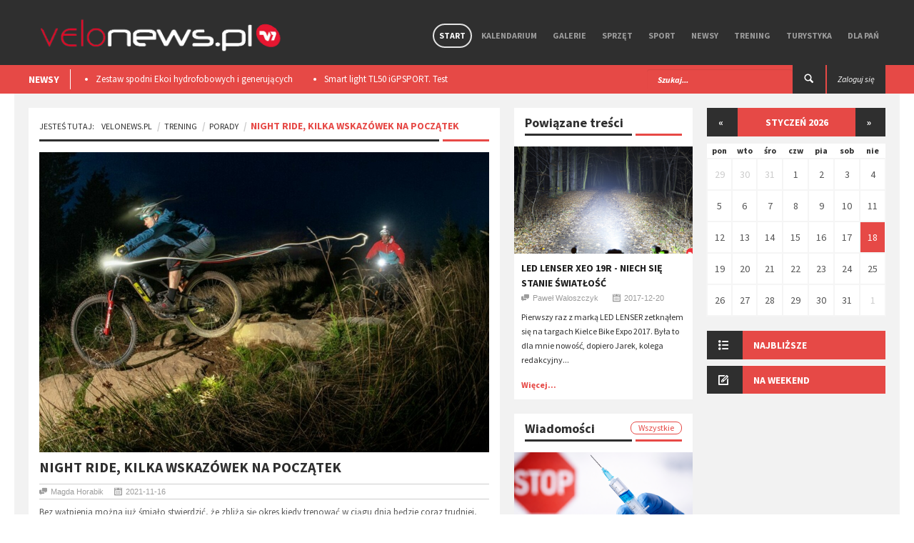

--- FILE ---
content_type: text/html; charset=utf-8
request_url: https://velonews.pl/posts/7039-night-ride-kilka-wskazowek-na-poczatek
body_size: 11622
content:
<!doctype html>
<html lang="pl" style='background: url("") no-repeat center center fixed;'>
  <head>

    <meta charset="utf-8" />

    <meta http-equiv="Content-Type" content="text/html; charset=utf-8" />
        <title>Velonews.pl | Porady -  - Night ride, kilka wskazówek na początek</title>
  <meta property="og:title" content="Night ride, kilka wskazówek na początek" />
  <meta name="description" content="Bez wątpienia można już śmiało stwierdzić, że zbliża się okres kiedy trenować w ciągu dnia będzie coraz trudniej, przez zapadający szybko zmrok,..." />
  <meta property="og:description" content="Bez wątpienia można już śmiało stwierdzić, że zbliża się okres kiedy trenować w ciągu dnia będzie coraz trudniej, przez zapadający szybko zmrok,..." />
  <meta property="og:image" content="https://velonews.pl/uploads/images/post/7039/cover/379405c2-99c1-4701-8f12-da773a2c336c.jpg"/>
  <meta property="og:url" content="https://velonews.pl/posts/7039-night-ride-kilka-wskazowek-na-poczatek"/>

    <meta property="og:type" content="website" />
    <meta property='fb:app_id' content='397970503710039' />

    <meta name="viewport"  content="initial-scale=1, width=device-width">
    <link rel="stylesheet" href="https://code.jquery.com/ui/1.10.3/themes/smoothness/jquery-ui.css" />
    <link href='https://fonts.googleapis.com/css?family=Source+Sans+Pro:300,400,600,700,900,300italic,400italic,600italic,700italic,900italic&subset=latin,latin-ext' rel='stylesheet' type='text/css' />
    <script src="//code.jquery.com/jquery-1.10.2.js"></script>
    <script src="//code.jquery.com/ui/1.11.2/jquery-ui.js"></script>

    <link href="/assets/application-2ca0c753f64478efc4608bd2dea705a4.css" media="all" rel="stylesheet" />
    <script src="/assets/application-1f7a68764289755089bf812d530e6b78.js"></script>
    <meta content="authenticity_token" name="csrf-param" />
<meta content="adK+9Xq9rUVYqTPdrbkHhVmErifFP0LjMvVOLE8Kfs0=" name="csrf-token" />
    <!--[if lt IE 9]>
    	<link rel="stylesheet" type="text/css" href="css/ie.css">
    	<script src="https://html5shim.googlecode.com/svn/trunk/html5.js"></script>
    	<script src="js/PIE_IE678.js"></script>
    	<script src="https://css3-mediaqueries-js.googlecode.com/svn/trunk/css3-mediaqueries.js"></script>
     <![endif]-->
     <script>
       (function(i,s,o,g,r,a,m){i['GoogleAnalyticsObject']=r;i[r]=i[r]||function(){
       (i[r].q=i[r].q||[]).push(arguments)},i[r].l=1*new Date();a=s.createElement(o),
       m=s.getElementsByTagName(o)[0];a.async=1;a.src=g;m.parentNode.insertBefore(a,m)
       })(window,document,'script','//www.google-analytics.com/analytics.js','ga');

       ga('create', 'UA-10772838-5', 'auto');
       ga('send', 'pageview');
     </script>

      <!-- Facebook Pixel Code -->
      <script>
      !function(f,b,e,v,n,t,s){if(f.fbq)return;n=f.fbq=function(){n.callMethod?
      n.callMethod.apply(n,arguments):n.queue.push(arguments)};if(!f._fbq)f._fbq=n;
      n.push=n;n.loaded=!0;n.version='2.0';n.queue=[];t=b.createElement(e);t.async=!0;
      t.src=v;s=b.getElementsByTagName(e)[0];s.parentNode.insertBefore(t,s)}(window,
      document,'script','https://connect.facebook.net/en_US/fbevents.js');
      fbq('init', '725498057604583'); // Insert your pixel ID here.
      fbq('track', 'PageView');
      </script>
      <noscript><img height="1" width="1" style="display:none"
      src="https://www.facebook.com/tr?id=725498057604583&ev=PageView&noscript=1"
      /></noscript>
      <!-- DO NOT MODIFY -->
      <!-- End Facebook Pixel Code -->

   </head>
   <script>
      fbq('track', 'ViewContent', {value: 3.50, currency: 'USD'});
   </script>

   <body class="kp-single">

    <div id="fb-root"></div>
    <script>(function(d, s, id) {
      var js, fjs = d.getElementsByTagName(s)[0];
      if (d.getElementById(id)) return;
      js = d.createElement(s); js.id = id;
      js.src = "//connect.facebook.net/pl_PL/sdk.js#xfbml=1&appId=397970503710039&version=v2.0";
      fjs.parentNode.insertBefore(js, fjs);
    }(document, 'script', 'facebook-jssdk'));</script>

    <header id="header-page">
    <div class="top-header" style="height: auto;">
      <div class="container">
        
        <div id="flash-messages"></div>

        

        <div id="logo">
          <a href="/"><img alt="Logo new" src="/assets/logo_new-663b54c30666eb25cd873637daca1c1e.png" /></a> 
        </div>
        
        <nav class="pull-right">

          <ul class="sf-menu" id="main-menu">
            <li class="current-item-menu">
              <a href="/">Start</a>
            </li>
            <li class="">
              <a href="/events">Kalendarium</a>
            </li>
            <li class="">
                <a href="/galleries">Galerie</a>
                  <ul>
                      <li><a href="/galleries/15-wydarzenia">Wydarzenia</a></li>
                      <li><a href="/galleries/17-miejsca">Miejsca</a></li>
                      <li><a href="/galleries/14-sprzet">Sprzęt</a></li>
                  </ul>

            </li>

              <li class="">
                <a href="/categories/19-sprzet">Sprzęt</a>
                  <ul>
                      <li><a href="/categories/5-nowosci">Nowości</a></li>
                      <li><a href="/categories/20-porady">Porady</a></li>
                      <li><a href="/categories/21-testy">Testy</a></li>
                      <li><a href="/categories/52-rynek">Rynek</a></li>
                  </ul>
              </li>
              <li class="">
                <a href="/categories/2-sport">Sport</a>
                  <ul>
                      <li><a href="/categories/6-imprezy">Imprezy</a></li>
                      <li><a href="/categories/13-porady">Porady</a></li>
                      <li><a href="/categories/14-paracycling">Paracycling</a></li>
                      <li><a href="/categories/9-ludzie">Ludzie</a></li>
                      <li><a href="/categories/38-teamy">Teamy</a></li>
                  </ul>
              </li>
              <li class="">
                <a href="/categories/1-newsy">Newsy</a>
                  <ul>
                      <li><a href="/categories/4-wydarzenia">Wydarzenia</a></li>
                      <li><a href="/categories/44-w-skrocie">W skrócie</a></li>
                      <li><a href="/categories/10-konkursy">Konkursy</a></li>
                      <li><a href="/categories/37-ciekawostki">Ciekawostki</a></li>
                  </ul>
              </li>
              <li class="">
                <a href="/categories/25-trening">Trening</a>
                  <ul>
                      <li><a href="/categories/26-porady">Porady</a></li>
                      <li><a href="/categories/15-dieta">Dieta</a></li>
                      <li><a href="/categories/7-szkoly">Szkoły</a></li>
                  </ul>
              </li>
              <li class="">
                <a href="/categories/3-turystyka">Turystyka</a>
                  <ul>
                      <li><a href="/categories/8-miejsca">Miejsca</a></li>
                      <li><a href="/categories/16-wyprawy">Wyprawy</a></li>
                      <li><a href="/categories/39-trasy-rowerowe">Trasy rowerowe</a></li>
                  </ul>
              </li>
              <li class="">
                <a href="/categories/28-dla-pan">Dla Pań</a>
                  <ul>
                      <li><a href="/categories/29-porady">Porady</a></li>
                      <li><a href="/categories/30-sprzet">Sprzęt</a></li>
                      <li><a href="/categories/31-trendy">Trendy</a></li>
                  </ul>
              </li>

          </ul>

          <div id="mobile-menu">
            <span>Menu</span>
            <ul id="toggle-view-menu">
              <li class="">
                <a href="/">Start</a>
              </li>
              <li class="">
                <a href="/events">Kalendarium</a>
              </li>
              <li class="">
                <a href="/galleries">Galerie</a>
              </li>
              
                <li class="clearfix">
                  <h3><a href="/categories/19-sprzet">Sprzęt</a></h3>
                    <span>+</span>
                    <div class="clearfix"></div>                    
                    <div class="menu-panel clearfix">
                      <ul>
                          <li><a href="/categories/5-nowosci">Nowości</a></li>
                          <li><a href="/categories/20-porady">Porady</a></li>
                          <li><a href="/categories/21-testy">Testy</a></li>
                          <li><a href="/categories/52-rynek">Rynek</a></li>
                      </ul>
                    </div>
                </li>
                <li class="clearfix">
                  <h3><a href="/categories/2-sport">Sport</a></h3>
                    <span>+</span>
                    <div class="clearfix"></div>                    
                    <div class="menu-panel clearfix">
                      <ul>
                          <li><a href="/categories/6-imprezy">Imprezy</a></li>
                          <li><a href="/categories/13-porady">Porady</a></li>
                          <li><a href="/categories/14-paracycling">Paracycling</a></li>
                          <li><a href="/categories/9-ludzie">Ludzie</a></li>
                          <li><a href="/categories/38-teamy">Teamy</a></li>
                      </ul>
                    </div>
                </li>
                <li class="clearfix">
                  <h3><a href="/categories/1-newsy">Newsy</a></h3>
                    <span>+</span>
                    <div class="clearfix"></div>                    
                    <div class="menu-panel clearfix">
                      <ul>
                          <li><a href="/categories/4-wydarzenia">Wydarzenia</a></li>
                          <li><a href="/categories/44-w-skrocie">W skrócie</a></li>
                          <li><a href="/categories/10-konkursy">Konkursy</a></li>
                          <li><a href="/categories/37-ciekawostki">Ciekawostki</a></li>
                      </ul>
                    </div>
                </li>
                <li class="clearfix">
                  <h3><a href="/categories/25-trening">Trening</a></h3>
                    <span>+</span>
                    <div class="clearfix"></div>                    
                    <div class="menu-panel clearfix">
                      <ul>
                          <li><a href="/categories/26-porady">Porady</a></li>
                          <li><a href="/categories/15-dieta">Dieta</a></li>
                          <li><a href="/categories/7-szkoly">Szkoły</a></li>
                      </ul>
                    </div>
                </li>
                <li class="clearfix">
                  <h3><a href="/categories/3-turystyka">Turystyka</a></h3>
                    <span>+</span>
                    <div class="clearfix"></div>                    
                    <div class="menu-panel clearfix">
                      <ul>
                          <li><a href="/categories/8-miejsca">Miejsca</a></li>
                          <li><a href="/categories/16-wyprawy">Wyprawy</a></li>
                          <li><a href="/categories/39-trasy-rowerowe">Trasy rowerowe</a></li>
                      </ul>
                    </div>
                </li>
                <li class="clearfix">
                  <h3><a href="/categories/28-dla-pan">Dla Pań</a></h3>
                    <span>+</span>
                    <div class="clearfix"></div>                    
                    <div class="menu-panel clearfix">
                      <ul>
                          <li><a href="/categories/29-porady">Porady</a></li>
                          <li><a href="/categories/30-sprzet">Sprzęt</a></li>
                          <li><a href="/categories/31-trendy">Trendy</a></li>
                      </ul>
                    </div>
                </li>

              <li class="clearfix">
                <h3><a href="/admin">Panel admina</a></h3>
                <span>+</span>
                <div class="clearfix"></div>                    
                <div class="menu-panel clearfix">
                  <ul>
                    <li><a href="/admin">Link 1</a></li>
                    <li><a href="/admin">Link 2</a></li>
                  </ul>
                </div>
              </li>

            </ul><!--toggle-view-menu-->
          </div><!--mobile-menu-->
        </nav>


        <div class="clearfix"></div>
      </div>
    </div>


    <div class="bottom-header">
      <div class="container">
        <div class="top-news pull-left">
  <span>NEWSY</span>
  <div class="list_carousel">
  <ul class="carousel-1">
      <li><a href="/posts/8483-zestaw-spodni-ekoi-hydrofobowych-i-generujacych-cieplo-podczas-ruchu-test">Zestaw spodni Ekoi hydrofobowych i generujących ciepło podczas ruchu. Test </a></li>
      <li><a href="/posts/8475-smart-light-tl50-igpsport-test">Smart light TL50 iGPSPORT. Test</a></li>
      <li><a href="/posts/8359-premierowy-symbiotyczny-zestaw-r-aero-i-aerolite-od-ekoi">Premierowy, symbiotyczny zestaw R Aero i Aerolite od Ekoi.</a></li>
      <li><a href="/posts/8218-wolfpack-gravel-super-speed-test">Wolfpack Gravel Super Speed. Test </a></li>
      <li><a href="/posts/8209-ekoi-rewolucjonizuje-jazde-na-rowerze-wprowadzajac-na-rynek-pw8">​EKOÏ REWOLUCJONIZUJE JAZDĘ NA ROWERZE, WPROWADZAJĄC NA RYNEK  PW8</a></li>
  </ul>
  <div class="clearfix"></div>
</div>
      </div>

      <div class="pull-right">
            <a class="login" href="/users/sign_in"><span class="">Zaloguj się</span></a>
      </div>

      <div class="search-box pull-right">
        <form action="/posts/search" method="post" />
        <form accept-charset="UTF-8" action="/posts/7039-night-ride-kilka-wskazowek-na-poczatek" method="post"><div style="display:none"><input name="utf8" type="hidden" value="&#x2713;" /><input name="authenticity_token" type="hidden" value="adK+9Xq9rUVYqTPdrbkHhVmErifFP0LjMvVOLE8Kfs0=" /></div>
          <div class="form-group">          
            <input type="text" name="search" class="form-control" placeholder="Szukaj..." />
          </div>
          <button type="submit"><span class="icon-search"></span></button>
</form>      </div>
    </div>


  </div>
</header>

    
<div id="content" class="container clearfix">

  <div id="main-content">
    <div class="col-area-3 pull-left">

      <div class="kp-breadcrumb">
        <ol class="breadcrumb">
          <li><span>Jesteś tutaj:</span><a href="/">VeloNews.pl</a></li>
          <li><a href="/categories/25-trening">Trening</a></li>
          <li ><a href="/categories/26-porady">Porady</a></li>
          <li class="active">Night ride, kilka wskazówek na początek</li>
        </ol>
        <span></span>
      </div>

      <div class="page-content clearfix">
        <article>
          <img src="/uploads/images/post/7039/cover/379405c2-99c1-4701-8f12-da773a2c336c.jpg" class='post-cover' style="width:100%" />
          <h4>Night ride, kilka wskazówek na początek</h4>
          <ul class="list-inline kp-metadata clearfix">
            <li class="kp-author"><span class="icon-chat pull-left"></span>Magda Horabik</li>
            <li class="kp-view"><span class="icon-calendar pull-left"></span>2021-11-16</li>
            <!-- <li class="kp-view"><span class="icon-eye pull-left"></span> wyśw.</li> -->
          </ul>

          <p>Bez wątpienia można już śmiało stwierdzić, że zbliża się okres kiedy trenować w ciągu dnia będzie coraz trudniej, przez zapadający szybko zmrok, jak i chłód. Jednak tak naprawdę przy odrobinie zaparcia i kilku gadżetów, można rozwiązać ten problem i spróbować jeździć nocą ! Także nie odkładaj roweru, bo wraz z zapadnięciem zmroku nadchodzi zupełnie nowa przygoda na dwóch kółkach - nocna jazda. Wszystko, czego tak naprawdę potrzebujesz prawdopodobnie już masz, a najważniejszą rzeczą są oczywiście dobre światełka rowerowe i kilka innych wskazówek, które zaraz przeczytasz.</p><p><img src="/uploads/wysiwyg/images/21325/452254af/Nightride-video-thumbnail.jpg"></p><p><strong>Światełka</strong></p><p>Światła do rowerów górskich są o wiele mocniejsze niż światła do rowerów szosowych, także musisz upewnić się, że masz właściwy rodzaj, inaczej nie zobaczysz nic poza swoim przednim kołem. Nikogo to nie zaskoczy, że dobry sprzęt do podstawa.&nbsp;
Kilka lat temu “dobre lampki” kupowało się za zbyt dużo, jak na taki gadżet. Jednak technika i innowacje idą do przodu, przez co ładny zestaw skompletujemy już za przyzwoite pieniądze.
Za jakim przedziałem lumenów się rozglądać ? To zależy, lumen lumenowi nie jest równy, tym bardziej jeśli kupujemy chińską lampkę ;) Do jazdy w lesie sensowne naświetlenie mieści się pomiędzy 800 a 1500lm, czyli tyle ile mniej więcej ma lampa samochodowa.
Światełka najlepiej mieć minimum dwa, a właściwie n+1. Na kask, na kierownicę, tylne pod siodełko i awaryjną czołówkę.&nbsp;<a href="https://velonews.pl/posts/5459-led-lenser-xeo-19r-niech-sie-stanie-swiatlosc" target="_blank">Tutaj</a> przetestowaliśmy fajną lampkę, która w trybie Boost osiąga moc 3000 lumenów i ma uchwyty na wszystko.</p><p><img src="/uploads/wysiwyg/images/21318/7f273658/Cooler-Night-Ride-2018-mike-brindley-71-1.jpg"></p><p><strong>Miej oczy szeroko otwarte</strong></p><p>Nawet wybierając się na klasyczną pętlę po lesie, na której znasz każde ułożenie kamieni i zakręt nie powoduje, że możesz czuć się tak samo pewnie jak w ciągu dnia. W nocy wszystko wygląda inaczej, głównie ze względu cienia jaki rzucasz i znacznie okrojonej perspektywy widzenia.
Miej oczy szeroko otwarte i cały czas patrz przed siebie, nie szarżuj i nie popisuj się przy kolegach mimo, że kusi.</p><p><strong>Zrelaksuj się i oddychaj</strong></p><p>Nocna jazda to tak naprawdę przygoda w nieznane, coś nowego, coś innego i na początku może być trochę trudne, między innymi też przez naszą działającą wyobraźnie.</p><p>Najważniejszą rzeczą do zapamiętania jest rozluźnienie ciała i kontrolowanie oddechu. Napinanie się na skałach i korzeniach lub jechanie na oślep w panice może doprowadzić do wypadku. Jeśli czujesz się niepewnie lub po prostu przeraża Cię dany fragment, zrób sobie małą przerwę lub zapomnij o słynnych motywujących powiedzonkach&nbsp;i sprowadź rower zamiast zjeżdżać i ryzykować.</p><p><img src="/uploads/wysiwyg/images/21319/58d582fb/7-1024x576.jpg"></p><p><strong>Warstwy, ubrania, cebulka !</strong></p><p>To chyba oczywiste, że w nocy jest dużo chłodniej, więc pamiętaj, aby założyć kilka warstw odzieży. Jeśli o mnie chodzi wolę już ubrać za dużo, niż za mało i zamarzać przez większość treningu. Oczywiście jadąc pod górę zrobi Ci się ciepło, ale uczucie to szybko zniknie podczas krótkiej przerwy, naprawy defektu, a na zjeździe można poczuć jak odmarza nam wszystko co możliwe.</p><p>Mgła oprócz, że dodaje uroku i klimatu, to niestety&nbsp;wychładza, warto mieć wodoodporne warstwy zewnętrzne, nawet jeśli prognozy nie przewidują deszczu.&nbsp;</p><p><strong>W grupie siła i bezpieczeństwo&nbsp;</strong></p><p>Jeżdżąc nocą, zwiększamy ryzyko wypadku, a poczucie samotności w ciemnym, choć znanym lesie nie pomaga naszej pewności siebie. Wzywanie pomocy w momencie wypadku, gdy jest się samemu może łatwo brzmi w teorii, ale w praktyce jest dużo trudniejsze. Wiem coś o tym sama. Zaproś kumpli i nastaw się, że nie ma to być trening wypruwający żyły, lecz bardziej relaksacyjna jazda z ziomkami i czas na pogaduszki.
Przy okazji jazdy w grupie i zamontowanej lampce na kasku, uważaj by nie machać głową na lewo i prawo, by nie oślepiać towarzyszy.
Z drugiej strony, wspólna jazda daje impuls i motywację, której wszyscy czasami potrzebujemy, aby wysiąść na rowerze, gdy zajdzie słońce.</p><p><img src="/uploads/wysiwyg/images/21320/af7c78b4/5-1.jpg"></p><p><strong>W ewentualności...</strong></p><p>Poinformuj kogoś gdzie planujesz jeździć i jak długo zamierzasz jeździć, zwłaszcza jeśli wybierasz się w teren. W nocy jest znacznie mniej ludzi, którzy potencjalnie mogą uratować Ci życie.</p><p><strong>Bike check i narzędzia</strong>&nbsp;&nbsp;</p><p>Upewnij się przed wyjazdem, że wszystko z rowerem jest w porządku, aby zminimalizować ryzyko awarii i naprawiania po ciemku i stresie ewentualnych defektów. Zawsze miej przy sobie dętkę lub zestaw naprawczy do mleka, skuwacz do łańcucha, <del>odstraszacz niedźwiedzi</del> i pompkę. Plus jakiś baton do przekąszenia, który uratuje Cię z bomby w najmniej spodziewanym momencie.
Sprawdź też ciśnienie w oponach, które w niskich temperaturach ucieka szybciej, niż latem.</p><p><img src="/uploads/wysiwyg/images/21324/b8411792/NightRidesFBfpo.jpg"></p><p><strong>I najważniejsze</strong><strong>&nbsp;:)</strong></p><p>Baw się dobrze i nie spinaj !
Nocna jazda to zupełnie nowe doświadczenie, które każdy rider powinien spróbować przynajmniej raz. Na początku ciężko się zmotywować, jednak koniec końców okazuje się świetną zabawą i super alternatywą dla trenażera.</p>

          <br>
          <ul class="kp-tag list-unstyled clearfix">
		<li><a href="/posts/taged?tag=nocna+jazda">nocna jazda</a></li>
		<li><a href="/posts/taged?tag=night+ride">night ride</a></li>
</ul>


          <div class="clearfix"></div>
          <div class="bottom-article">
            <div class="row">
              <div class="col-4">
                <div class="kp-previous" style="min-height:88px;">
                    <a href="/posts/6800-trenazery-w-profesjonalnym-treningu-co-mowia-o-nich-zawodowi-kolarze" class="clearfix"><span class="icon-double-angle-left"></span>poprzedni</a>
                    <h4><a href="/posts/6800-trenazery-w-profesjonalnym-treningu-co-mowia-o-nich-zawodowi-kolarze">​Trenażery w profesjonalnym treningu. Co mówią o nich zawodowi kolarze?</a></h4>
                </div>
              </div>
              <div class="col-4 kp-share">
                <div class="kp-share" style="min-height:88px;">
	<span>udostępnij</span>
	<ul class="list-inline">
		<li><a href="https://www.facebook.com/sharer.php?u=https://velonews.pl/posts/7039-night-ride-kilka-wskazowek-na-poczatek" class="icon-facebook"></a></li>
		<li><a href="https://twitter.com/intent/tweet?url=https://velonews.pl/posts/7039-night-ride-kilka-wskazowek-na-poczatek" class="icon-twitter"></a></li>
		<li><a href="https://plus.google.com/share?url=https://velonews.pl/posts/7039-night-ride-kilka-wskazowek-na-poczatek&hl=pl" class="icon-google-plus"></a></li>
	</ul>
</div>

              </div>
              <div class="col-4">
                <div class="kp-next" style="min-height:88px;">
                    <a href="/posts/8514-trening-zima-na-mrozie-vs-trenazer-w-domu-plusy-i-minusy" class="clearfix"><span class="icon-double-angle-right"></span>następny</a>
                    <h4><a href="/posts/8514-trening-zima-na-mrozie-vs-trenazer-w-domu-plusy-i-minusy">​Trening zimą na mrozie vs trenażer w domu. Plusy i minusy.</a></h4>
                </div>
              </div>
            </div>
          </div>

          
<div class="kp-author">
	<h4>o autorze</h4>
	<div class="sumary-author clearfix">
		<div style="background-image:url(/uploads/images/user/1476/photo/thumb_b7e5956d-43cb-4edb-810d-0bf5fb578761.jpg); height:80px; width:80px; margin-right:20px;" class="cover_img pull-left"></div>
		<div class="item-right">
			<h5>Magda Horabik</h5>
			<p>Amatorka z ambicjami, za sobą ma już szosę, MTB, a teraz próbuje odkryć trochę świata enduro. Na codzień studiuje i trenuje. W wolnym czasie lubi poszwędać się po świecie, czytać kryminały i zakręcić przy sportowych wydarzeniach.</p>
		</div>
	</div>
</div>


        </article>



          

          <div class="related-article">
            <h2><span>Powiązane posty</span></h2>
            <ul class="list-inline">

                <li>
                  <div class="item clearfix">
                    <a class="pull-left" href="/posts/5459-led-lenser-xeo-19r-niech-sie-stanie-swiatlosc">
                      <div style="background-image:url(/uploads/images/post/5459/cover/thumb_63c0b2b9-8b3f-40e9-8a2c-d4b6ddfe5cc2.jpg); height:70px; width:70px;" class="cover_img"></div>
</a>                    <div class="item-right">
                      <h5><a href="/posts/5459-led-lenser-xeo-19r-niech-sie-stanie-swiatlosc">​Led Lenser XEO 19R - niech się stanie światłość</a></h5>
                      <ul class="list-inline kp-metadata clearfix">
                        <li class="kp-author"><span class="icon-chat pull-left"></span>Paweł Waloszczyk</li>
                        <li class="kp-view"><span class="icon-calendar pull-left"></span>2017-12-20</li>
                        <!-- <li class="kp-view"><span class="icon-eye pull-left"></span> wyśw.</li> -->
                      </ul>
                    </div>
                  </div>
                </li>
            </ul>
            <br>
          </div>


        <div class="kp-comment">
	<h2><span>komentarze</span></h2>
	<div class="clearfix"></div>
		<div class="fb-comments" data-href="https://velonews.pl/posts/7039-night-ride-kilka-wskazowek-na-poczatek" data-colorscheme="light" data-width="100%"></div>
	</div>
</div>




    </div>

    <!-- 2 kolumna (waska) -->
    <div class="col-area-4 pull-left">
      <div class="middle_panel">
	<div class="widget widget-list-images-news">
		<h2 class="mid_tittle clearfix">Powiązane treści <span></span></h2>
		<ul class="list-unstyled">

				<li>
					<div class="item clearfix">
	<a href="/posts/5459-led-lenser-xeo-19r-niech-sie-stanie-swiatlosc">
		<div style="background-image:url(/uploads/images/post/5459/cover/medium_63c0b2b9-8b3f-40e9-8a2c-d4b6ddfe5cc2.jpg); height:150px;" class="cover_img"></div>
</a>	<div class="item-content" style="padding:10px;">
		<header class="header-item">
			<span class="icon-image pull-left"></span>
			<div class="item-right">
				<h4><a href="/posts/5459-led-lenser-xeo-19r-niech-sie-stanie-swiatlosc">​Led Lenser XEO 19R - niech się stanie światłość</a></h4>
				<ul class="list-inline kp-metadata clearfix">
				<li class="kp-author"><span class="icon-chat pull-left"></span>Paweł Waloszczyk</li>
				<li class="kp-view"><span class="icon-calendar pull-left"></span>2017-12-20</li>
			</ul>
			</div>
		</header>
		<p>Pierwszy raz z marką LED LENSER zetknąłem się na targach Kielce Bike Expo 2017. Była to dla mnie nowość, dopiero Jarek, kolega redakcyjny...</p>
		<a class="read-more" href="/posts/5459-led-lenser-xeo-19r-niech-sie-stanie-swiatlosc">Więcej...</a>
	</div>
</div>
				</li>

		</ul>
	</div>
</div>




        		<!-- col-area-3 -->

		<div class="middle_panel">

			<div class="widget widget-list-images-news">
				<h2 class="mid_tittle clearfix">Wiadomości<a href="/">Wszystkie</a><span></span></h2>
				<ul class="list-unstyled">
					
						<li>
							<div class="item clearfix">
				    		<a href="/posts/8521-mistrz-swiata-masters-tymczasowo-zawieszony-za-doping">
									<div style="background-image:url(/uploads/images/post/8521/cover/medium_feeddeb6-f0ac-4f7a-81f3-772d013fda93.png); height:150px;" class="cover_img"></div>
</a>				    		<div class="item-content" style="padding:10px;">
				    			<header class="header-item">
					    			<span class="icon-image pull-left"></span>
					    			<div class="item-right">
					    				<h4><a href="/posts/8521-mistrz-swiata-masters-tymczasowo-zawieszony-za-doping">Mistrz Świata Masters tymczasowo zawieszony za doping !</a></h4>
					    				<ul class="list-inline kp-metadata clearfix">
											<li class="kp-author"><span class="icon-chat pull-left"></span>Piotr Szafraniec</li>
											<li class="kp-view"><span class="icon-calendar pull-left"></span>2026-01-17</li>
										</ul>
					    			</div>
					    		</header>
					    		<p>Złapany kolejny oszust sportowy w randze Mistrza Świata.</p>
					    		<a class="read-more" href="/posts/8521-mistrz-swiata-masters-tymczasowo-zawieszony-za-doping">Więcej...</a>
				    		</div>
				    	</div>
						</li>

				</ul>
			</div>

			<div class="widget widget-list-images-news">
				<h2 class="mid_tittle clearfix">Wydarzenia<a href="/events">Wszystkie</a><span></span></h2>
				<ul class="list-unstyled">
						

				</ul>
			</div>


			<div class="widget widget-list-images-news">
				<h2 class="mid_tittle clearfix">Galerie<a href="/galleries">Wszystkie</a><span></span></h2>
				<ul class="list-unstyled">
						
						<li>
							<div class="item clearfix">
				    		<a href="/galleries/442-force-maraton-mtb-orzesze-2019">
				    		<div style="background-image:url(/uploads/images/gallery/442/cover_file/medium_c7718b2f-b64f-47b7-a47b-c63a1fd6770f.jpg); height:150px;" class="cover_img"></div>
</a>				    		<div class="item-content" style="padding:10px;">
				    			<header class="header-item">
					    			<span class="icon-image pull-left"></span>
					    			<div class="item-right">
					    				<h4><a href="/galleries/442-force-maraton-mtb-orzesze-2019">Force Maraton MTB Orzesze 2019</a></h4>
					    				<ul class="list-inline kp-metadata clearfix">
											<li class="kp-author"><span class="icon-chat pull-left"></span><a href="#">VeloNews.pl</a></li>
											<li class="kp-view"><span class="icon-calendar pull-left"></span>2019-04-07</li>
										</ul>
					    			</div>
					    		</header>
				    		</div>
				    	</div>
						</li>

				</ul>
			</div>

		</div>


    </div>

  </div>

  <!-- sidebar 3 wiersz 3cia kolumna -->
  <div id="sidebar" class="pull-left">
    
    


		<div class="widget widget-list-images-news" style="">
			<div class="widget_calendar">

					<header class="calendar-header"><a href="/posts/7039-night-ride-kilka-wskazowek-na-poczatek?start_date=2025-12-28">&laquo;</a><span>styczeń 2026</span><a href="/posts/7039-night-ride-kilka-wskazowek-na-poczatek?start_date=2026-02-02">&raquo;</a></header><table class="events_calendar"><thead><tr><th>pon</th><th>wto</th><th>śro</th><th>czw</th><th>pia</th><th>sob</th><th>nie</th></tr></thead><tbody><tr><td class="day past prev-month wday-1">
						<a href="/events?day=2025-12-29">
							29
</a></td><td class="day past prev-month wday-2">
						<a href="/events?day=2025-12-30">
							30
</a></td><td class="day past prev-month wday-3">
						<a href="/events?day=2025-12-31">
							31
</a></td><td class="day past current-month wday-4">
						<a href="/events?day=2026-01-01">
							 1
</a></td><td class="day past current-month wday-5">
						<a href="/events?day=2026-01-02">
							 2
</a></td><td class="day past current-month wday-6">
						<a href="/events?day=2026-01-03">
							 3
</a></td><td class="day past current-month wday-0">
						<a href="/events?day=2026-01-04">
							 4
</a></td></tr><tr><td class="day past current-month wday-1">
						<a href="/events?day=2026-01-05">
							 5
</a></td><td class="day past current-month wday-2">
						<a href="/events?day=2026-01-06">
							 6
</a></td><td class="day past current-month wday-3">
						<a href="/events?day=2026-01-07">
							 7
</a></td><td class="day past current-month wday-4">
						<a href="/events?day=2026-01-08">
							 8
</a></td><td class="day past current-month wday-5">
						<a href="/events?day=2026-01-09">
							 9
</a></td><td class="day past current-month wday-6">
						<a href="/events?day=2026-01-10">
							10
</a></td><td class="day past current-month wday-0">
						<a href="/events?day=2026-01-11">
							11
</a></td></tr><tr><td class="day past current-month wday-1">
						<a href="/events?day=2026-01-12">
							12
</a></td><td class="day past current-month wday-2">
						<a href="/events?day=2026-01-13">
							13
</a></td><td class="day past current-month wday-3">
						<a href="/events?day=2026-01-14">
							14
</a></td><td class="day past current-month wday-4">
						<a href="/events?day=2026-01-15">
							15
</a></td><td class="day past current-month wday-5">
						<a href="/events?day=2026-01-16">
							16
</a></td><td class="day past current-month wday-6">
						<a href="/events?day=2026-01-17">
							17
</a></td><td class="day today current-month wday-0">
						<a href="/events?day=2026-01-18">
							18
</a></td></tr><tr><td class="day future current-month wday-1">
						<a href="/events?day=2026-01-19">
							19
</a></td><td class="day future current-month wday-2">
						<a href="/events?day=2026-01-20">
							20
</a></td><td class="day future current-month wday-3">
						<a href="/events?day=2026-01-21">
							21
</a></td><td class="day future current-month wday-4">
						<a href="/events?day=2026-01-22">
							22
</a></td><td class="day future current-month wday-5">
						<a href="/events?day=2026-01-23">
							23
</a></td><td class="day future current-month wday-6">
						<a href="/events?day=2026-01-24">
							24
</a></td><td class="day future current-month wday-0">
						<a href="/events?day=2026-01-25">
							25
</a></td></tr><tr><td class="day future current-month wday-1">
						<a href="/events?day=2026-01-26">
							26
</a></td><td class="day future current-month wday-2">
						<a href="/events?day=2026-01-27">
							27
</a></td><td class="day future current-month wday-3">
						<a href="/events?day=2026-01-28">
							28
</a></td><td class="day future current-month wday-4">
						<a href="/events?day=2026-01-29">
							29
</a></td><td class="day future current-month wday-5">
						<a href="/events?day=2026-01-30">
							30
</a></td><td class="day future current-month wday-6">
						<a href="/events?day=2026-01-31">
							31
</a></td><td class="day future next-month wday-0">
						<a href="/events?day=2026-02-01">
							 1
</a></td></tr></tbody></table>
			</div>
		</div>


		<div class="widget widget-list-images-news">
			<div class="accordion-defaul">
			  <h2 class="widget-title"><span class="icon-list pull-left"></span>Najbliższe</h2>
			  <div>
			    <ul class="list-unstyled">


			    </ul>
			  </div>
			  <h2 class="widget-title"><span class="icon-compose pull-left"></span>Na weekend</h2>
			  <div>
			    <ul class="list-unstyled">


			    </ul>
			  </div>
			</div>
		</div>






  </div>
</div>

<script type="text/javascript">
$(document).on('ready page:load', function() {
  $('.page-content article img:not(.post-cover)').each(function() {
    $(this).wrap('<a class="post-gallery" href="' + $(this).attr('src') + '" data-colorbox="true" data-colorbox-static="true" data-colorbox-title="" style="width:initial;" data-colorbox-max-width="90%" data-colorbox-max-height="80%"></a>');
  });
  $('.page-content article a.post-gallery').colorbox({ rel: 'group1'});
});
</script>


    <div id="bottom-sidebar">
  <div class="container clearfix">

    <div class="col-area-5">
      <a class="bottom-logo" href="/"><img alt="Logo new" src="/assets/logo_new-663b54c30666eb25cd873637daca1c1e.png" style="margin-left: -10px; width:100%" /></a>
      <div class="widget widget-text">
        <div class="widget widget-social">
	<ul class="list-unstyled clearfix">
		<li>
			<a target="_blank" href="https://www.facebook.com/velonewspl" class="pull-left">
				<span class="icon-facebook"></span>
			</a>
			<!-- <span>2341</span> -->
		</li>
		<li>
			<a target="_blank" href="https://www.vimeo.com/velonews" class="pull-left">
				<span class="icon-vimeo"></span>
			</a>
			<!-- <span>345</span> -->
		</li>
		<li>
			<a target="_blank" href="https://twitter.com/velonewspl" class="pull-left">
				<span class="icon-twitter"></span>
			</a>
			<!-- <span>532</span> -->
		</li>
		<li>
			<a target="_blank" href="https://www.youtube.com/channel/UCU5Pjfit2ARLZ7vIayBmfHQ" class="pull-left">
				<span class="icon-video"></span>
			</a>
			<!-- <span>532</span> -->
		</li>
	</ul>
</div>


        <p></p>
      </div>
    </div>
    <!-- col-area-5 -->
    <div class="col-area-6" style="text-align: center; margin-top:100px;">
      
    </div>
    <!-- col-area-6 -->
    <div class="col-area-7">
      <div class="widget widget_categories">
        <h2 class="widget-title">Kategorie</h2>
          <ul class="list-unstyled">
              <li><a href="/categories/19-sprzet">Sprzęt</a></li>
              <li><a href="/categories/2-sport">Sport</a></li>
              <li><a href="/categories/1-newsy">Newsy</a></li>
              <li><a href="/categories/25-trening">Trening</a></li>
              <li><a href="/categories/3-turystyka">Turystyka</a></li>
              <li><a href="/categories/28-dla-pan">Dla Pań</a></li>
          </ul>
        </div>
    </div>
    <!-- col-area-7 -->
    <div class="col-area-8">
      <div class="widget widget_pages">
        <h2 class="widget-title">Działy</h2>
          <ul class="list-unstyled">
          <li><a href="/galleries">Galerie</a></li>
          <li><a href="/events">Kalendarium</a></li>
            <li><a href="/users/sign_in">Zaloguj się</a></li>
            <li><a href="/users/sign_up">Rejestracja</a></li>

        </ul>
      </div>
    </div>
    <!-- col-area-8 -->
    <div class="col-area-9">
      <div class="widget widget-contact">
        <h2 class="widget-title">kontakt</h2>
        <div class="widget-content">
          <span>velonews.pl</span>
          <ul class="list-unstyled">
            <li class="clearfix"><span class="icon-location pull-left"></span>
               , 
            </li>
            <li class="clearfix"><span class="icon-mail pull-left"></span>redakcja<span class="dummy">(USUŃ)</span>@<span class="dummy">(USUŃ)</span>velonews<span class="dummy">(USUŃ)</span>.pl</li>
          </ul>
        </div>
      </div>
      <!-- widget contact -->
    </div>
    <!-- col-area-9 -->
    <div class="logo-container">

    </div>
  </div>

  <!-- container -->
</div>
<!-- bottom-sidebar -->
<footer id="page-footer" style="height:60px;">
  <div class="container">
    <p class="copy-right pull-left"> Copyright 2016 - <span>VeloNews.pl</span>. &nbsp;&nbsp; All Rights Reserved&nbsp;&nbsp;&nbsp;&nbsp;[0.8.3.76] </p>
    <p class="pull-left" style="margin-left: 30px">
        <a href="/pages/1" style="margin-right:15px">Polityka prywatności</a>
    </p>
    <div class="pull-right list-inline">
      <a href="https://madeonmoon.pl" target="_blank" title="Tworzenie portali internetowych i stron WWW"><img alt="strony www i aplikacje" src="/assets/mom-18c726bcee074aef3ce8360ba5bb5ef7.png" style="height:40px; margin-top:10px;" /></a>
    </div>
  </div>
</footer>
<!-- page footer -->
<span class="back-to-top icon-arrow-up"></span>



  </body>

</html>
